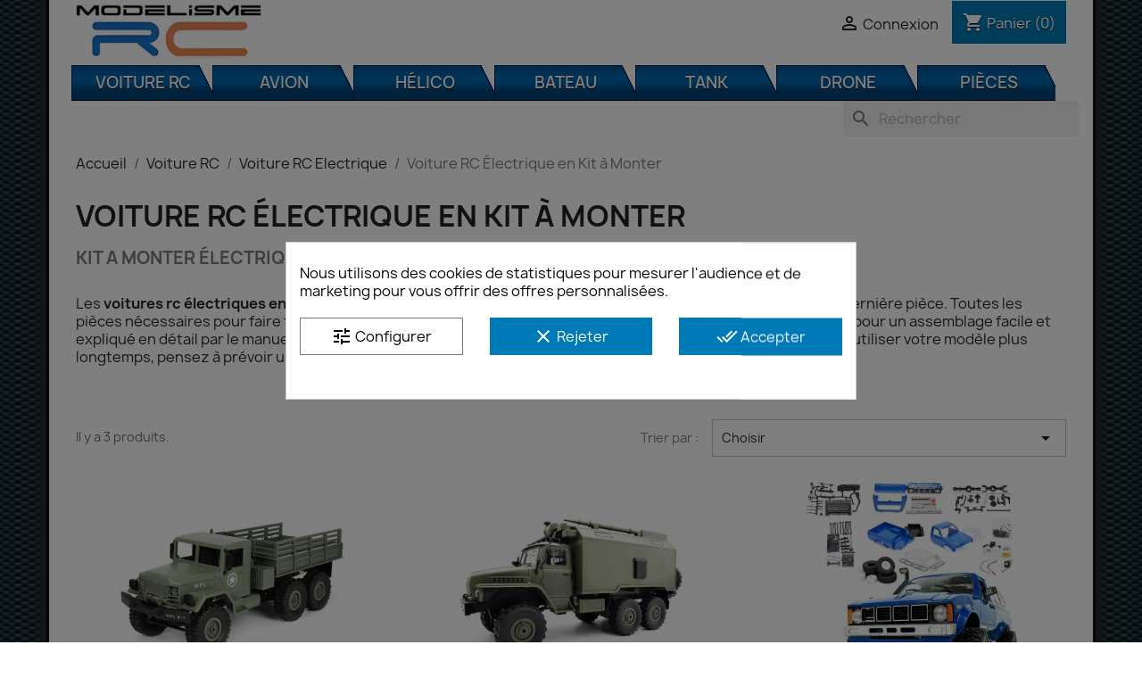

--- FILE ---
content_type: text/html; charset=utf-8
request_url: https://modelisme-rc.net/12-kit-a-monter-electrique
body_size: 19495
content:
<!doctype html>
<html lang="fr-FR">

  <head>
    
      
  <meta charset="utf-8">


  <meta http-equiv="x-ua-compatible" content="ie=edge">



  <title>Voiture RC Electrique en Kit à Monter</title>
  
    
  
  <meta name="description" content="Voiture rc électrique / buggy tout-terrain en kit à monter entièrement. Assemblez votre voiture radiocommandée du châssis jusqu&#039;à l&#039;antenne finale!">
  <meta name="keywords" content="voiture rc,voiture brushless,voiture rc electrique,voiture rc brushless,voiture radiocommandee,voiture radiocommandee brushless,voiture rc en kit">
      <meta name="robots" content="index, follow">
  
    
  
    <meta name='cookiesplus-added' content='true'><script data-keepinline='true' data-cfasync='false'>let cookiesplusCookieValue=null;if(window.cookiesplus_debug){debugger;}
for(let cookie of document.cookie.split(';')){let[cookieName,...rest]=cookie.trim().split('=');let value=rest.join('=');if(cookieName==='cookiesplus'){try{let decoded=decodeURIComponent(value);cookiesplusCookieValue=JSON.parse(decoded);break;}catch(e){console.error('Failed to parse cookiesplus cookie value',e);throw new Error('Invalid cookiesplus cookie value');}}}
if(cookiesplusCookieValue===null){console.log('%ccookiesplus cookie doesn\'t exist','background: red; color: white');throw new Error('cookiesplus cookie not found');}
const defaultConsents={'ad_storage':false,'ad_user_data':false,'ad_personalization':false,'analytics_storage':false,'functionality_storage':false,'personalization_storage':false,'security_storage':false,};Object.keys(defaultConsents).forEach(function(key){window[key]=false;});const cookiesplusConsents=Object.keys(cookiesplusCookieValue.consents).filter(v=>v.startsWith('cookiesplus-finality'));if(cookiesplusCookieValue&&(cookiesplusCookieValue.consent_mode||cookiesplusCookieValue.gtm_consent_mode)){window.gtm=window.gtm||[];cookiesplusConsents.forEach(function(key){const consentMode=cookiesplusCookieValue.consent_mode||cookiesplusCookieValue.gtm_consent_mode;const gtmConsentType=consentMode&&consentMode[key]&&consentMode[key].gtm_consent_type;if(cookiesplusCookieValue&&cookiesplusCookieValue.consents&&typeof cookiesplusCookieValue.consents[key]!=='undefined'&&cookiesplusCookieValue.consents[key]==='on'&&gtmConsentType&&typeof gtmConsentType==='object'){Object.entries(gtmConsentType).forEach(function(entry){var consentKey=entry[0];var value=entry[1];if(value){if(!window.gtm){window.gtm={};}
window.gtm[consentKey]=true;}});}});window.dataLayer=window.dataLayer||[];function gtag(){dataLayer.push(arguments);}
gtag('consent','default',{'ad_storage':'denied','ad_user_data':'denied','ad_personalization':'denied','analytics_storage':'denied','functionality_storage':'denied','personalization_storage':'denied','security_storage':'denied','wait_for_update':500});gtag('consent','update',{'ad_storage':window.gtm.ad_storage?'granted':'denied','ad_user_data':window.gtm.ad_user_data?'granted':'denied','ad_personalization':window.gtm.ad_personalization?'granted':'denied','analytics_storage':window.gtm.analytics_storage?'granted':'denied','functionality_storage':window.gtm.functionality_storage?'granted':'denied','personalization_storage':window.gtm.personalization_storage?'granted':'denied','security_storage':window.gtm.security_storage?'granted':'denied',});if(cookiesplusCookieValue.gtm_consent_mode!==undefined&&cookiesplusCookieValue.gtm_consent_mode.url_passthrough!==undefined){gtag('set','url_passthrough',cookiesplusCookieValue.gtm_consent_mode.url_passthrough);}
if(cookiesplusCookieValue.gtm_consent_mode!==undefined&&cookiesplusCookieValue.gtm_consent_mode.ads_data_redaction!==undefined){gtag('set','ads_data_redaction',cookiesplusCookieValue.gtm_consent_mode.ads_data_redaction);}}
if(cookiesplusCookieValue&&cookiesplusCookieValue.muet_consent_mode){window.muet=window.muet||[];cookiesplusConsents.forEach(function(key){const consentMode=cookiesplusCookieValue.muet_consent_mode;const muetConsentType=consentMode&&consentMode[key]&&consentMode[key].muet_consent_type;if(cookiesplusCookieValue&&cookiesplusCookieValue.consents&&typeof cookiesplusCookieValue.consents[key]!=='undefined'&&cookiesplusCookieValue.consents[key]==='on'&&muetConsentType&&typeof muetConsentType==='object'){Object.entries(muetConsentType).forEach(function(entry){var consentKey=entry[0];var value=entry[1];if(value){if(!window.muet||typeof window.muet!=='object'){window.muet={};}
window.muet[consentKey]=true;}});}});window.uetq=window.uetq||[];window.uetq.push('consent',{ad_storage:'denied',analytics_storage:'denied'});window.uetq.push('consent',{ad_storage:window.muet.ad_storage?'granted':'denied',analytics_storage:window.muet.analytics_storage?'granted':'denied',});}</script><script type="application/ld+json">
  {
    "@context": "https://schema.org",
    "@type": "Organization",
    "name" : "Modélisme RC",
    "url" : "https://modelisme-rc.net/",
          "logo": {
        "@type": "ImageObject",
        "url":"https://modelisme-rc.net/img/logo-1668928943.jpg"
      }
      }
</script>

<script type="application/ld+json">
  {
    "@context": "https://schema.org",
    "@type": "WebPage",
    "isPartOf": {
      "@type": "WebSite",
      "url":  "https://modelisme-rc.net/",
      "name": "Modélisme RC"
    },
    "name": "Voiture RC Electrique en Kit à Monter",
    "url":  "https://modelisme-rc.net/12-kit-a-monter-electrique"
  }
</script>


  <script type="application/ld+json">
    {
      "@context": "https://schema.org",
      "@type": "BreadcrumbList",
      "itemListElement": [
                  {
            "@type": "ListItem",
            "position": 1,
            "name": "Accueil",
            "item": "https://modelisme-rc.net/"
          },                  {
            "@type": "ListItem",
            "position": 2,
            "name": "Voiture RC",
            "item": "https://modelisme-rc.net/3-voiture-rc"
          },                  {
            "@type": "ListItem",
            "position": 3,
            "name": "Voiture RC Electrique",
            "item": "https://modelisme-rc.net/31-voiture-rc-electrique"
          },                  {
            "@type": "ListItem",
            "position": 4,
            "name": "Voiture RC Électrique en Kit à Monter",
            "item": "https://modelisme-rc.net/12-kit-a-monter-electrique"
          }              ]
    }
  </script>
  
  
  
  <script type="application/ld+json">
  {
    "@context": "https://schema.org",
    "@type": "ItemList",
    "itemListElement": [
          {
        "@type": "ListItem",
        "position": 0,
        "name": "WPL B-16 Véhicule Militaire 6x6 RC Électrique 1/16 en Kit à Monter",
        "url": "https://modelisme-rc.net/kit-a-monter-electrique/726-185-wpl-b-16-vehicule-militaire-6x6-rc-electrique-116-en-kit-a-monter.html#/14-couleur-vert"
      },          {
        "@type": "ListItem",
        "position": 1,
        "name": "Camion Militaire 6x6 RC Électrique WPL B-36 1/16 en Kit à Monter",
        "url": "https://modelisme-rc.net/kit-a-monter-electrique/728-wpl-b-36-camion-militaire-6x6-rc-electrique-116-en-kit-a-monter.html"
      },          {
        "@type": "ListItem",
        "position": 2,
        "name": "WPL C-24 Toyota Hilux 4x4 Voiture RC Électrique 1/16 en Kit à Monter",
        "url": "https://modelisme-rc.net/kit-a-monter-electrique/727-187-wpl-c-24-toyota-hilux-4x4-voiture-rc-electrique-116-en-kit-a-monter.html#/1-couleur-bleu"
      }        ]
  }
</script>

  
  
    
  

  
    <meta property="og:title" content="Voiture RC Electrique en Kit à Monter" />
    <meta property="og:description" content="Voiture rc électrique / buggy tout-terrain en kit à monter entièrement. Assemblez votre voiture radiocommandée du châssis jusqu&#039;à l&#039;antenne finale!" />
    <meta property="og:url" content="https://modelisme-rc.net/12-kit-a-monter-electrique" />
    <meta property="og:site_name" content="Modélisme RC" />
    <meta property="og:type" content="website" />    



  <meta name="viewport" content="width=device-width, initial-scale=1">



  <link rel="icon" type="image/vnd.microsoft.icon" href="https://modelisme-rc.net/img/favicon.ico?1679177726">
  <link rel="shortcut icon" type="image/x-icon" href="https://modelisme-rc.net/img/favicon.ico?1679177726">



    <link rel="stylesheet" href="https://modelisme-rc.net/themes/classic/assets/cache/theme-c83f6d2692.css" type="text/css" media="all">




  

  <script>
        var C_P_CMS_PAGE = 0;
        var C_P_CONSENT_DOWNLOAD = "https:\/\/modelisme-rc.net\/module\/cookiesplus\/front";
        var C_P_COOKIES_POLICIES = 13;
        var C_P_COOKIE_CONFIG = {"1":{"cookies":[{"name":"apc_popup_session"},{"name":"cookiesplus"},{"name":"laravel_session"},{"name":"PHP_SESSID"},{"name":"PrestaShop-#"},{"name":"rc::a"},{"name":"rc::c"},{"name":"__cfduid"}]},"3":{"cookies":[{"name":"collect"},{"name":"r\/collect"},{"name":"TawkConnectionTime"},{"name":"_ga"},{"name":"_gat"},{"name":"_gat_gtag_UA_*"},{"name":"_ga_#"},{"name":"_gd#"},{"name":"_gid"}],"gtm_consent_type":{"analytics_storage":"true"},"firingEvent":""},"4":{"cookies":[{"name":"ads\/ga-audiences"},{"name":"C"},{"name":"IDE"},{"name":"NID"},{"name":"uid"}],"gtm_consent_type":{"ad_storage":"true","ad_user_data":"true","ad_personalization":"true"},"firingEvent":""}};
        var C_P_COOKIE_VALUE = "{}";
        var C_P_DATE = "2026-01-19 18:30:47";
        var C_P_DISPLAY_AGAIN = 2;
        var C_P_DOMAIN = ".modelisme-rc.net";
        var C_P_EXPIRY = 365;
        var C_P_FINALITIES_COUNT = 3;
        var C_P_NOT_AVAILABLE_OUTSIDE_EU = 1;
        var C_P_OVERLAY = "1";
        var C_P_OVERLAY_OPACITY = "0.5";
        var C_P_REFRESH = 0;
        var PS_COOKIE_SAMESITE = "Lax";
        var PS_COOKIE_SECURE = 1;
        var prestashop = {"cart":{"products":[],"totals":{"total":{"type":"total","label":"Total","amount":0,"value":"0,00\u00a0\u20ac"},"total_including_tax":{"type":"total","label":"Total TTC","amount":0,"value":"0,00\u00a0\u20ac"},"total_excluding_tax":{"type":"total","label":"Total HT :","amount":0,"value":"0,00\u00a0\u20ac"}},"subtotals":{"products":{"type":"products","label":"Sous-total","amount":0,"value":"0,00\u00a0\u20ac"},"discounts":null,"shipping":{"type":"shipping","label":"Livraison","amount":0,"value":""},"tax":null},"products_count":0,"summary_string":"0 articles","vouchers":{"allowed":1,"added":[]},"discounts":[],"minimalPurchase":0,"minimalPurchaseRequired":""},"currency":{"id":1,"name":"Euro","iso_code":"EUR","iso_code_num":"978","sign":"\u20ac"},"customer":{"lastname":null,"firstname":null,"email":null,"birthday":null,"newsletter":null,"newsletter_date_add":null,"optin":null,"website":null,"company":null,"siret":null,"ape":null,"is_logged":false,"gender":{"type":null,"name":null},"addresses":[]},"language":{"name":"Fran\u00e7ais (French)","iso_code":"fr","locale":"fr-FR","language_code":"fr","is_rtl":"0","date_format_lite":"d\/m\/Y","date_format_full":"d\/m\/Y H:i:s","id":1},"page":{"title":"","canonical":"https:\/\/modelisme-rc.net\/12-kit-a-monter-electrique","meta":{"title":"Voiture RC Electrique en Kit \u00e0 Monter","description":"Voiture rc \u00e9lectrique \/ buggy tout-terrain en kit \u00e0 monter enti\u00e8rement. Assemblez votre voiture radiocommand\u00e9e du ch\u00e2ssis jusqu'\u00e0 l'antenne finale!","keywords":"voiture rc,voiture brushless,voiture rc electrique,voiture rc brushless,voiture radiocommandee,voiture radiocommandee brushless,voiture rc en kit","robots":"index"},"page_name":"category","body_classes":{"lang-fr":true,"lang-rtl":false,"country-FR":true,"currency-EUR":true,"layout-full-width":true,"page-category":true,"tax-display-enabled":true,"category-id-12":true,"category-Voiture RC \u00c9lectrique en Kit \u00e0 Monter":true,"category-id-parent-31":true,"category-depth-level-4":true},"admin_notifications":[]},"shop":{"name":"Mod\u00e9lisme RC","logo":"https:\/\/modelisme-rc.net\/img\/logo-1668928943.jpg","stores_icon":"https:\/\/modelisme-rc.net\/img\/logo_stores.png","favicon":"https:\/\/modelisme-rc.net\/img\/favicon.ico"},"urls":{"base_url":"https:\/\/modelisme-rc.net\/","current_url":"https:\/\/modelisme-rc.net\/12-kit-a-monter-electrique","shop_domain_url":"https:\/\/modelisme-rc.net","img_ps_url":"https:\/\/modelisme-rc.net\/img\/","img_cat_url":"https:\/\/modelisme-rc.net\/img\/c\/","img_lang_url":"https:\/\/modelisme-rc.net\/img\/l\/","img_prod_url":"https:\/\/modelisme-rc.net\/img\/p\/","img_manu_url":"https:\/\/modelisme-rc.net\/img\/m\/","img_sup_url":"https:\/\/modelisme-rc.net\/img\/su\/","img_ship_url":"https:\/\/modelisme-rc.net\/img\/s\/","img_store_url":"https:\/\/modelisme-rc.net\/img\/st\/","img_col_url":"https:\/\/modelisme-rc.net\/img\/co\/","img_url":"https:\/\/modelisme-rc.net\/themes\/classic\/assets\/img\/","css_url":"https:\/\/modelisme-rc.net\/themes\/classic\/assets\/css\/","js_url":"https:\/\/modelisme-rc.net\/themes\/classic\/assets\/js\/","pic_url":"https:\/\/modelisme-rc.net\/upload\/","pages":{"address":"https:\/\/modelisme-rc.net\/adresse","addresses":"https:\/\/modelisme-rc.net\/adresses","authentication":"https:\/\/modelisme-rc.net\/connexion","cart":"https:\/\/modelisme-rc.net\/panier","category":"https:\/\/modelisme-rc.net\/index.php?controller=category","cms":"https:\/\/modelisme-rc.net\/index.php?controller=cms","contact":"https:\/\/modelisme-rc.net\/nous-contacter","discount":"https:\/\/modelisme-rc.net\/reduction","guest_tracking":"https:\/\/modelisme-rc.net\/suivi-commande-invite","history":"https:\/\/modelisme-rc.net\/historique-commandes","identity":"https:\/\/modelisme-rc.net\/identite","index":"https:\/\/modelisme-rc.net\/","my_account":"https:\/\/modelisme-rc.net\/mon-compte","order_confirmation":"https:\/\/modelisme-rc.net\/confirmation-commande","order_detail":"https:\/\/modelisme-rc.net\/index.php?controller=order-detail","order_follow":"https:\/\/modelisme-rc.net\/suivi-commande","order":"https:\/\/modelisme-rc.net\/commande","order_return":"https:\/\/modelisme-rc.net\/index.php?controller=order-return","order_slip":"https:\/\/modelisme-rc.net\/avoirs","pagenotfound":"https:\/\/modelisme-rc.net\/page-introuvable","password":"https:\/\/modelisme-rc.net\/recuperation-mot-de-passe","pdf_invoice":"https:\/\/modelisme-rc.net\/index.php?controller=pdf-invoice","pdf_order_return":"https:\/\/modelisme-rc.net\/index.php?controller=pdf-order-return","pdf_order_slip":"https:\/\/modelisme-rc.net\/index.php?controller=pdf-order-slip","prices_drop":"https:\/\/modelisme-rc.net\/promotions","product":"https:\/\/modelisme-rc.net\/index.php?controller=product","search":"https:\/\/modelisme-rc.net\/recherche","sitemap":"https:\/\/modelisme-rc.net\/plan-site","stores":"https:\/\/modelisme-rc.net\/magasins","supplier":"https:\/\/modelisme-rc.net\/fournisseur","register":"https:\/\/modelisme-rc.net\/connexion?create_account=1","order_login":"https:\/\/modelisme-rc.net\/commande?login=1"},"alternative_langs":[],"theme_assets":"\/themes\/classic\/assets\/","actions":{"logout":"https:\/\/modelisme-rc.net\/?mylogout="},"no_picture_image":{"bySize":{"small_default":{"url":"https:\/\/modelisme-rc.net\/img\/p\/fr-default-small_default.jpg","width":98,"height":98},"cart_default":{"url":"https:\/\/modelisme-rc.net\/img\/p\/fr-default-cart_default.jpg","width":125,"height":125},"home_default":{"url":"https:\/\/modelisme-rc.net\/img\/p\/fr-default-home_default.jpg","width":250,"height":250},"medium_default":{"url":"https:\/\/modelisme-rc.net\/img\/p\/fr-default-medium_default.jpg","width":452,"height":452},"large_default":{"url":"https:\/\/modelisme-rc.net\/img\/p\/fr-default-large_default.jpg","width":800,"height":800}},"small":{"url":"https:\/\/modelisme-rc.net\/img\/p\/fr-default-small_default.jpg","width":98,"height":98},"medium":{"url":"https:\/\/modelisme-rc.net\/img\/p\/fr-default-home_default.jpg","width":250,"height":250},"large":{"url":"https:\/\/modelisme-rc.net\/img\/p\/fr-default-large_default.jpg","width":800,"height":800},"legend":""}},"configuration":{"display_taxes_label":true,"display_prices_tax_incl":false,"is_catalog":false,"show_prices":true,"opt_in":{"partner":false},"quantity_discount":{"type":"discount","label":"Remise sur prix unitaire"},"voucher_enabled":1,"return_enabled":0},"field_required":[],"breadcrumb":{"links":[{"title":"Accueil","url":"https:\/\/modelisme-rc.net\/"},{"title":"Voiture RC","url":"https:\/\/modelisme-rc.net\/3-voiture-rc"},{"title":"Voiture RC Electrique","url":"https:\/\/modelisme-rc.net\/31-voiture-rc-electrique"},{"title":"Voiture RC \u00c9lectrique en Kit \u00e0 Monter","url":"https:\/\/modelisme-rc.net\/12-kit-a-monter-electrique"}],"count":4},"link":{"protocol_link":"https:\/\/","protocol_content":"https:\/\/"},"time":1768843847,"static_token":"a092760b4d16515c2f12e1b4158e98ec","token":"8e182f5e635210fea1aeb04b8ce4f84a","debug":false};
        var psr_icon_color = "#F19D76";
      </script>



      <link rel="canonical" href="https://modelisme-rc.net/12-kit-a-monter-electrique" />

<style>div#cookiesplus-modal,#cookiesplus-modal>div,#cookiesplus-modal p{background-color:#fff !important}#cookiesplus-modal>div,#cookiesplus-modal p{color:#000 !important}#cookiesplus-modal button.cookiesplus-accept,#cookiesplus-modal button.cookiesplus-accept-encourage{background-color:#007ab7}#cookiesplus-modal button.cookiesplus-accept,#cookiesplus-modal button.cookiesplus-accept-encourage{border:1px solid #007ab7}#cookiesplus-modal button.cookiesplus-accept,#cookiesplus-modal button.cookiesplus-accept-encourage{color:#fff}#cookiesplus-modal button.cookiesplus-accept,#cookiesplus-modal button.cookiesplus-accept-encourage{font-size:16px}#cookiesplus-modal button.cookiesplus-more-information{background-color:#fff}#cookiesplus-modal button.cookiesplus-more-information{border:1px solid #7a7a7a}#cookiesplus-modal button.cookiesplus-more-information{color:#000}#cookiesplus-modal button.cookiesplus-more-information{font-size:16px}#cookiesplus-modal button.cookiesplus-reject,#cookiesplus-modal button.cookiesplus-reject-encourage{background-color:#007ab7}#cookiesplus-modal button.cookiesplus-reject,#cookiesplus-modal button.cookiesplus-reject-encourage{border:1px solid #007ab7}#cookiesplus-modal button.cookiesplus-reject,#cookiesplus-modal button.cookiesplus-reject-encourage{color:#fff}#cookiesplus-modal button.cookiesplus-reject,#cookiesplus-modal button.cookiesplus-reject-encourage{font-size:16px}#cookiesplus-modal button.cookiesplus-save:not([disabled]){background-color:#fff}#cookiesplus-modal button.cookiesplus-save:not([disabled]){border:1px solid #7a7a7a}#cookiesplus-modal button.cookiesplus-save:not([disabled]){color:#000}#cookiesplus-modal button.cookiesplus-save{font-size:16px}#cookiesplus-tab{bottom:0;left:0}</style><meta name="google-site-verification" content="vkBGDdjPu8hMCifJRaElY5OKPwwFsDugPiRZEKZU53Q" /><!-- Google tag (gtag.js) -->
<script async src="https://www.googletagmanager.com/gtag/js?id=AW-704094634"></script>
<script>
  window.dataLayer = window.dataLayer || [];
  function gtag(){dataLayer.push(arguments);}
  gtag('js', new Date());

  gtag('config', 'AW-704094634', {'allow_enhanced_conversions': true});
</script>



    
  </head>

  <body id="category" class="lang-fr country-fr currency-eur layout-full-width page-category tax-display-enabled category-id-12 category-voiture-rc-electrique-en-kit-a-monter category-id-parent-31 category-depth-level-4">
      
    
      
    

    <main>
      
              

      <header id="header">
        
          
  <div class="header-banner">
    
  </div>



  <nav class="header-nav">
    <div class="container">
      <div class="row">
        <div class="hidden-sm-down">
			<div class="col-md-2 hidden-sm-down" id="_desktop_logo">
                       
  <a href="https://modelisme-rc.net/">
    <img
      class="logo img-fluid"
      src="https://modelisme-rc.net/img/logo-1668928943.jpg"
      alt="Modélisme RC"
      width="300"
      height="86">
  </a>

                  </div>
          <div class="col-md-5 col-xs-12">
            
          </div>
          <div class="col-md-7 right-nav">
              <div id="_desktop_user_info">
  <div class="user-info">
          <a
        href="https://modelisme-rc.net/mon-compte"
        title="Identifiez-vous"
        rel="nofollow"
      >
        <i class="material-icons">&#xE7FF;</i>
        <span class="hidden-sm-down">Connexion</span>
      </a>
      </div>
</div>
<div id="_desktop_cart">
  <div class="blockcart cart-preview inactive" data-refresh-url="//modelisme-rc.net/module/ps_shoppingcart/ajax">
    <div class="header">
              <i class="material-icons shopping-cart" aria-hidden="true">shopping_cart</i>
        <span class="hidden-sm-down">Panier</span>
        <span class="cart-products-count">(0)</span>
          </div>
  </div>
</div>

          </div>
        </div>
        <div class="hidden-md-up text-sm-center mobile">
          <div class="float-xs-left" id="menu-icon">
            <i class="material-icons d-inline">&#xE5D2;</i>
          </div>
          <div class="float-xs-right" id="_mobile_cart"></div>
          <div class="float-xs-right" id="_mobile_user_info"></div>
          <div class="top-logo" id="_mobile_logo"></div>
          <div class="clearfix"></div>
        </div>
      </div>
    </div>
  </nav>



  <div class="header-top">
    <div class="container">
       <div class="row">        
        <div class="header-top-right col-md-10 col-sm-12 position-static">
          

<div class="menu js-top-menu position-static hidden-sm-down" id="_desktop_top_menu">
    
          <ul class="top-menu" id="top-menu" data-depth="0">
                    <li class="category" id="category-3">
                          <a
                class="dropdown-item"
                href="https://modelisme-rc.net/3-voiture-rc" data-depth="0"
                              >
                                                                      <span class="float-xs-right hidden-md-up">
                    <span data-target="#top_sub_menu_47287" data-toggle="collapse" class="navbar-toggler collapse-icons">
                      <i class="material-icons add">&#xE313;</i>
                      <i class="material-icons remove">&#xE316;</i>
                    </span>
                  </span>
                                Voiture RC
              </a>
                            <div  class="popover sub-menu js-sub-menu collapse" id="top_sub_menu_47287">
                
          <ul class="top-menu"  data-depth="1">
                    <li class="category" id="category-33">
                          <a
                class="dropdown-item dropdown-submenu"
                href="https://modelisme-rc.net/33-voiture-rc-thermique" data-depth="1"
                              >
                                                                      <span class="float-xs-right hidden-md-up">
                    <span data-target="#top_sub_menu_70421" data-toggle="collapse" class="navbar-toggler collapse-icons">
                      <i class="material-icons add">&#xE313;</i>
                      <i class="material-icons remove">&#xE316;</i>
                    </span>
                  </span>
                                Voiture RC Thermique
              </a>
                            <div  class="collapse" id="top_sub_menu_70421">
                
          <ul class="top-menu"  data-depth="2">
                    <li class="category" id="category-32">
                          <a
                class="dropdown-item"
                href="https://modelisme-rc.net/32-15-thermique-essence" data-depth="2"
                              >
                                Voiture RC Thermique 1/5 Essence
              </a>
                          </li>
                    <li class="category" id="category-15">
                          <a
                class="dropdown-item"
                href="https://modelisme-rc.net/15-18-thermique-nitro" data-depth="2"
                              >
                                Voiture RC Thermique 1/8 Nitro
              </a>
                          </li>
                    <li class="category" id="category-14">
                          <a
                class="dropdown-item"
                href="https://modelisme-rc.net/14-110-thermique-nitro" data-depth="2"
                              >
                                Voiture RC Thermique 1/10 Nitro
              </a>
                          </li>
              </ul>
    
              </div>
                          </li>
                    <li class="category" id="category-31">
                          <a
                class="dropdown-item dropdown-submenu"
                href="https://modelisme-rc.net/31-voiture-rc-electrique" data-depth="1"
                              >
                                                                      <span class="float-xs-right hidden-md-up">
                    <span data-target="#top_sub_menu_9506" data-toggle="collapse" class="navbar-toggler collapse-icons">
                      <i class="material-icons add">&#xE313;</i>
                      <i class="material-icons remove">&#xE316;</i>
                    </span>
                  </span>
                                Voiture RC Electrique
              </a>
                            <div  class="collapse" id="top_sub_menu_9506">
                
          <ul class="top-menu"  data-depth="2">
                    <li class="category" id="category-41">
                          <a
                class="dropdown-item"
                href="https://modelisme-rc.net/41-18-electrique" data-depth="2"
                              >
                                Voiture RC Électrique 1/8
              </a>
                          </li>
                    <li class="category" id="category-28">
                          <a
                class="dropdown-item"
                href="https://modelisme-rc.net/28-110-electrique" data-depth="2"
                              >
                                Voiture RC Électrique 1/10
              </a>
                          </li>
                    <li class="category" id="category-48">
                          <a
                class="dropdown-item"
                href="https://modelisme-rc.net/48-116-electrique" data-depth="2"
                              >
                                Voiture RC Électrique 1/16
              </a>
                          </li>
                    <li class="category" id="category-36">
                          <a
                class="dropdown-item"
                href="https://modelisme-rc.net/36-118-electrique" data-depth="2"
                              >
                                Voiture RC Électrique 1/18
              </a>
                          </li>
                    <li class="category current " id="category-12">
                          <a
                class="dropdown-item"
                href="https://modelisme-rc.net/12-kit-a-monter-electrique" data-depth="2"
                              >
                                Voiture RC Électrique en Kit à Monter
              </a>
                          </li>
              </ul>
    
              </div>
                          </li>
                    <li class="category" id="category-56">
                          <a
                class="dropdown-item dropdown-submenu"
                href="https://modelisme-rc.net/56-engins-rc-chantier-tp-bus" data-depth="1"
                              >
                                Engins RC Chantier TP / Bus
              </a>
                          </li>
              </ul>
    
              </div>
                          </li>
                    <li class="link" id="lnk-avion">
                          <a
                class="dropdown-item"
                href="/4-avion-rc" data-depth="0"
                              >
                                Avion
              </a>
                          </li>
                    <li class="link" id="lnk-helico">
                          <a
                class="dropdown-item"
                href="/5-helicoptere-rc" data-depth="0"
                              >
                                Hélico
              </a>
                          </li>
                    <li class="link" id="lnk-bateau">
                          <a
                class="dropdown-item"
                href="/27-bateau-rc" data-depth="0"
                              >
                                Bateau
              </a>
                          </li>
                    <li class="link" id="lnk-tank">
                          <a
                class="dropdown-item"
                href="/7-tank-rc" data-depth="0"
                              >
                                Tank
              </a>
                          </li>
                    <li class="link" id="lnk-drone">
                          <a
                class="dropdown-item"
                href="/40-drone-rc" data-depth="0"
                              >
                                Drone
              </a>
                          </li>
                    <li class="category" id="category-19">
                          <a
                class="dropdown-item"
                href="https://modelisme-rc.net/19-pieces-rc-modelisme-radiocommande" data-depth="0"
                              >
                                                                      <span class="float-xs-right hidden-md-up">
                    <span data-target="#top_sub_menu_74889" data-toggle="collapse" class="navbar-toggler collapse-icons">
                      <i class="material-icons add">&#xE313;</i>
                      <i class="material-icons remove">&#xE316;</i>
                    </span>
                  </span>
                                Pièces
              </a>
                            <div  class="popover sub-menu js-sub-menu collapse" id="top_sub_menu_74889">
                
          <ul class="top-menu"  data-depth="1">
                    <li class="category" id="category-23">
                          <a
                class="dropdown-item dropdown-submenu"
                href="https://modelisme-rc.net/23-accessoires-voiture-rc-thermique" data-depth="1"
                              >
                                Accessoires Voiture Thermique
              </a>
                          </li>
                    <li class="category" id="category-24">
                          <a
                class="dropdown-item dropdown-submenu"
                href="https://modelisme-rc.net/24-batteries-lipo-nimh-chargeur-modelisme-rc" data-depth="1"
                              >
                                Batteries / Piles et Chargeur
              </a>
                          </li>
                    <li class="category" id="category-10">
                          <a
                class="dropdown-item dropdown-submenu"
                href="https://modelisme-rc.net/10-ameliorations-voiture-rc-modelisme-teleguide" data-depth="1"
                              >
                                Améliorations
              </a>
                          </li>
                    <li class="category" id="category-42">
                          <a
                class="dropdown-item dropdown-submenu"
                href="https://modelisme-rc.net/42-amortisseurs-suspension-voiture-rc-thermique-modelisme-radiocommande-teleguide" data-depth="1"
                              >
                                Amortisseurs
              </a>
                          </li>
                    <li class="category" id="category-22">
                          <a
                class="dropdown-item dropdown-submenu"
                href="https://modelisme-rc.net/22-radiocommande-emetteur-modelisme-rc" data-depth="1"
                              >
                                Radiocommande
              </a>
                          </li>
                    <li class="category" id="category-35">
                          <a
                class="dropdown-item dropdown-submenu"
                href="https://modelisme-rc.net/35-recepteur-radiocommande-modelisme-rc-teleguide" data-depth="1"
                              >
                                Récepteur
              </a>
                          </li>
                    <li class="category" id="category-55">
                          <a
                class="dropdown-item dropdown-submenu"
                href="https://modelisme-rc.net/55-lanceur-moteur-thermique-rc-pullstart-modelisme" data-depth="1"
                              >
                                Lanceur Moteur
              </a>
                          </li>
                    <li class="category" id="category-49">
                          <a
                class="dropdown-item dropdown-submenu"
                href="https://modelisme-rc.net/49-differentiel-modelisme-rc" data-depth="1"
                              >
                                Différentiel
              </a>
                          </li>
                    <li class="category" id="category-46">
                          <a
                class="dropdown-item dropdown-submenu"
                href="https://modelisme-rc.net/46-bras-de-suspension" data-depth="1"
                              >
                                Bras de Suspension
              </a>
                          </li>
                    <li class="category" id="category-43">
                          <a
                class="dropdown-item dropdown-submenu"
                href="https://modelisme-rc.net/43-direction-modelisme-rc" data-depth="1"
                              >
                                Direction
              </a>
                          </li>
                    <li class="category" id="category-25">
                          <a
                class="dropdown-item dropdown-submenu"
                href="https://modelisme-rc.net/25-moteur-electrique-brushless-brushed-voiture-rc-modelisme-radiocommande-teleguide" data-depth="1"
                              >
                                Moteur Électrique
              </a>
                          </li>
                    <li class="category" id="category-26">
                          <a
                class="dropdown-item dropdown-submenu"
                href="https://modelisme-rc.net/26-moteur-voiture-thermique-rc-nitro-essence-modelisme-radiocommande-teleguide" data-depth="1"
                              >
                                Moteur Thermique
              </a>
                          </li>
                    <li class="category" id="category-37">
                          <a
                class="dropdown-item dropdown-submenu"
                href="https://modelisme-rc.net/37-esc-controleur-vitesse-brushless" data-depth="1"
                              >
                                Contrôleur ESC
              </a>
                          </li>
                    <li class="category" id="category-50">
                          <a
                class="dropdown-item dropdown-submenu"
                href="https://modelisme-rc.net/50-engrenages-modelisme-rc" data-depth="1"
                              >
                                Engrenages
              </a>
                          </li>
                    <li class="category" id="category-54">
                          <a
                class="dropdown-item dropdown-submenu"
                href="https://modelisme-rc.net/54-roues-voiture-rc-thermique-modelisme-teleguide" data-depth="1"
                              >
                                Roues
              </a>
                          </li>
              </ul>
    
              </div>
                          </li>
              </ul>
    
    <div class="clearfix"></div>
</div>
<div id="search_widget" class="search-widgets" data-search-controller-url="//modelisme-rc.net/recherche">
  <form method="get" action="//modelisme-rc.net/recherche">
    <input type="hidden" name="controller" value="search">
    <i class="material-icons search" aria-hidden="true">search</i>
    <input type="text" name="s" value="" placeholder="Rechercher" aria-label="Rechercher">
    <i class="material-icons clear" aria-hidden="true">clear</i>
  </form>
</div>

        </div>
      </div>
      <div id="mobile_top_menu_wrapper" class="row hidden-md-up" style="display:none;">
        <div class="js-top-menu mobile" id="_mobile_top_menu"></div>
        <div class="js-top-menu-bottom">
          <div id="_mobile_currency_selector"></div>
          <div id="_mobile_language_selector"></div>
          <div id="_mobile_contact_link"></div>
        </div>
      </div>
    </div>
  </div>
  
        
      </header>

      <section id="wrapper">
        
          
<aside id="notifications">
  <div class="container">
    
    
    
      </div>
</aside>
        

        
        <div class="container">
          
            <nav data-depth="4" class="breadcrumb hidden-sm-down">
  <ol>
    
              
          <li>
                          <a href="https://modelisme-rc.net/"><span>Accueil</span></a>
                      </li>
        
              
          <li>
                          <a href="https://modelisme-rc.net/3-voiture-rc"><span>Voiture RC</span></a>
                      </li>
        
              
          <li>
                          <a href="https://modelisme-rc.net/31-voiture-rc-electrique"><span>Voiture RC Electrique</span></a>
                      </li>
        
              
          <li>
                          <span>Voiture RC Électrique en Kit à Monter</span>
                      </li>
        
          
  </ol>
</nav>
          

          

          
  <div id="content-wrapper" class="js-content-wrapper">
    
    
  <section id="main">

    
    <div id="js-product-list-header">
            <div class="block-category card card-block">
            <h1 class="h1">Voiture RC Électrique en Kit à Monter</h1>
            <div class="block-category-inner">
                                    <div id="category-description" class="text-muted"><h2>KIT A MONTER ÉLECTRIQUE</h2>
<p><br />Les <strong>voitures rc électriques en kit</strong> sont des <strong>voitures radiocommandées à monter soi-même</strong> de la première à la dernière pièce. Toutes les pièces nécessaires pour faire fonctionner votre <strong>modèle réduit</strong> sont fournies et réparties en sachets numérotés pour un assemblage facile et expliqué en détail par le manuel d'utilisateur qui est illustré avec des images d'assemblage étape par étape. Pour utiliser votre modèle plus longtemps, pensez à prévoir une/des batterie(s) supplémentaire(s).</p></div>
                                
            </div>
        </div>
    </div>


    
          
    
    

    <section id="products">
      
        
          <div id="js-product-list-top" class="row products-selection">
  <div class="col-md-6 hidden-sm-down total-products">
          <p>Il y a 3 produits.</p>
      </div>
  <div class="col-md-6">
    <div class="row sort-by-row">

      
        <span class="col-sm-3 col-md-3 hidden-sm-down sort-by">Trier par :</span>
<div class="col-sm-12 col-xs-12 col-md-9 products-sort-order dropdown">
  <button
    class="btn-unstyle select-title"
    rel="nofollow"
    data-toggle="dropdown"
    aria-label="Trier par sélection "
    aria-haspopup="true"
    aria-expanded="false">
    Choisir    <i class="material-icons float-xs-right">&#xE5C5;</i>
  </button>
  <div class="dropdown-menu">
          <a
        rel="nofollow"
        href="https://modelisme-rc.net/12-kit-a-monter-electrique?order=product.position.asc"
        class="select-list js-search-link"
      >
        Pertinence
      </a>
          <a
        rel="nofollow"
        href="https://modelisme-rc.net/12-kit-a-monter-electrique?order=product.name.asc"
        class="select-list js-search-link"
      >
        Nom, A à Z
      </a>
          <a
        rel="nofollow"
        href="https://modelisme-rc.net/12-kit-a-monter-electrique?order=product.name.desc"
        class="select-list js-search-link"
      >
        Nom, Z à A
      </a>
          <a
        rel="nofollow"
        href="https://modelisme-rc.net/12-kit-a-monter-electrique?order=product.price.asc"
        class="select-list js-search-link"
      >
        Prix, croissant
      </a>
          <a
        rel="nofollow"
        href="https://modelisme-rc.net/12-kit-a-monter-electrique?order=product.price.desc"
        class="select-list js-search-link"
      >
        Prix, décroissant
      </a>
      </div>
</div>
      

          </div>
  </div>
  <div class="col-sm-12 hidden-md-up text-sm-center showing">
    Affichage 1-3 de 3 article(s)
  </div>
</div>
        

        
          <div class="hidden-sm-down">
            
          </div>
        

        
          <div id="js-product-list">
  
<div class="products row">
            
<div class="js-product product col-xs-6 col-xl-4">
  <article class="product-miniature js-product-miniature" data-id-product="726" data-id-product-attribute="185">
    <div class="thumbnail-container">
      <div class="thumbnail-top">
        
                      <a href="https://modelisme-rc.net/kit-a-monter-electrique/726-wpl-b-16-vehicule-militaire-6x6-rc-electrique-116-en-kit-a-monter.html" class="thumbnail product-thumbnail">
              <img
                src="https://modelisme-rc.net/2376-home_default/wpl-b-16-vehicule-militaire-6x6-rc-electrique-116-en-kit-a-monter.jpg"
                alt="WPL B-16 Véhicule Militaire..."
                data-full-size-image-url="https://modelisme-rc.net/2376-large_default/wpl-b-16-vehicule-militaire-6x6-rc-electrique-116-en-kit-a-monter.jpg"
                loading="lazy"
                width="250"
                height="250">
            </a>
                  
      </div>

      <div class="product-description">
        
                      <h3 class="h3 product-title"><a href="https://modelisme-rc.net/kit-a-monter-electrique/726-wpl-b-16-vehicule-militaire-6x6-rc-electrique-116-en-kit-a-monter.html" content="https://modelisme-rc.net/kit-a-monter-electrique/726-wpl-b-16-vehicule-militaire-6x6-rc-electrique-116-en-kit-a-monter.html">WPL B-16 Véhicule Militaire 6x6 RC Électrique 1/16 en Kit à...</a></h3>
                  

        
                      <div class="product-price-and-shipping">
                              

                <span class="regular-price">139,99 €</span>
                                  <span class="discount-amount discount-product">-20,00 €</span>
                              
              

              <span class="price">
                                                  119,99 €
                              </span>

              

              
            </div>
                  

        
          
        
      </div>

          </div>
  </article>
</div>

            
<div class="js-product product col-xs-6 col-xl-4">
  <article class="product-miniature js-product-miniature" data-id-product="728" data-id-product-attribute="0">
    <div class="thumbnail-container">
      <div class="thumbnail-top">
        
                      <a href="https://modelisme-rc.net/kit-a-monter-electrique/728-wpl-b-36-camion-militaire-6x6-rc-electrique-116-en-kit-a-monter.html" class="thumbnail product-thumbnail">
              <img
                src="https://modelisme-rc.net/2406-home_default/wpl-b-36-camion-militaire-6x6-rc-electrique-116-en-kit-a-monter.jpg"
                alt="Camion Militaire 6x6 RC..."
                data-full-size-image-url="https://modelisme-rc.net/2406-large_default/wpl-b-36-camion-militaire-6x6-rc-electrique-116-en-kit-a-monter.jpg"
                loading="lazy"
                width="250"
                height="250">
            </a>
                  
      </div>

      <div class="product-description">
        
                      <h3 class="h3 product-title"><a href="https://modelisme-rc.net/kit-a-monter-electrique/728-wpl-b-36-camion-militaire-6x6-rc-electrique-116-en-kit-a-monter.html" content="https://modelisme-rc.net/kit-a-monter-electrique/728-wpl-b-36-camion-militaire-6x6-rc-electrique-116-en-kit-a-monter.html">Camion Militaire 6x6 RC Électrique WPL B-36 1/16 en Kit à Monter</a></h3>
                  

        
                      <div class="product-price-and-shipping">
                              

                <span class="regular-price">144,99 €</span>
                                  <span class="discount-amount discount-product">-15,00 €</span>
                              
              

              <span class="price">
                                                  129,99 €
                              </span>

              

              
            </div>
                  

        
          
        
      </div>

          </div>
  </article>
</div>

            
<div class="js-product product col-xs-6 col-xl-4">
  <article class="product-miniature js-product-miniature" data-id-product="727" data-id-product-attribute="187">
    <div class="thumbnail-container">
      <div class="thumbnail-top">
        
                      <a href="https://modelisme-rc.net/kit-a-monter-electrique/727-wpl-c-24-toyota-hilux-4x4-voiture-rc-electrique-116-en-kit-a-monter.html" class="thumbnail product-thumbnail">
              <img
                src="https://modelisme-rc.net/3555-home_default/wpl-c-24-toyota-hilux-4x4-voiture-rc-electrique-116-en-kit-a-monter.jpg"
                alt="WPL C-24 Toyota Hilux 4x4..."
                data-full-size-image-url="https://modelisme-rc.net/3555-large_default/wpl-c-24-toyota-hilux-4x4-voiture-rc-electrique-116-en-kit-a-monter.jpg"
                loading="lazy"
                width="250"
                height="250">
            </a>
                  
      </div>

      <div class="product-description">
        
                      <h3 class="h3 product-title"><a href="https://modelisme-rc.net/kit-a-monter-electrique/727-wpl-c-24-toyota-hilux-4x4-voiture-rc-electrique-116-en-kit-a-monter.html" content="https://modelisme-rc.net/kit-a-monter-electrique/727-wpl-c-24-toyota-hilux-4x4-voiture-rc-electrique-116-en-kit-a-monter.html">WPL C-24 Toyota Hilux 4x4 Voiture RC Électrique 1/16 en Kit à...</a></h3>
                  

        
                      <div class="product-price-and-shipping">
                              

                <span class="regular-price">129,99 €</span>
                                  <span class="discount-amount discount-product">-20,00 €</span>
                              
              

              <span class="price">
                                                  109,99 €
                              </span>

              

              
            </div>
                  

        
          
        
      </div>

          </div>
  </article>
</div>

    </div>

  
    <nav class="pagination">
  <div class="col-md-4">
    
      Affichage 1-3 de 3 article(s)
    
  </div>

  <div class="col-md-6 offset-md-2 pr-0">
    
         
  </div>

</nav>
  

  <div class="hidden-md-up text-xs-right up">
    <a href="#header" class="btn btn-secondary">
      Retour en haut
      <i class="material-icons">&#xE316;</i>
    </a>
  </div>
</div>
        

        
          <div id="js-product-list-bottom"></div>
        

          </section>

    

  </section>

    
  </div>


          
        </div>
        
      </section>

      <footer id="footer" class="js-footer">
        
          <div class="container">
  <div class="row">
    
      <div class="blockreassurance col-sm-12">
                <div class="row">
                                                                                                                    <div class="col-md-4 offset-md-0 col-sm-6 offset-sm-0 col-xs-12"
            >
            <div class="block-icon">
                                                          <img class="svg invisible" src="/modules/blockreassurance/views/img/reassurance/pack2/security.svg" alt="Paiement sécurisé">
                                                </div>
            <div class="block-title" style="color:#000000">Paiement sécurisé</div>
            <p style="color:#000000;"></p>
        </div>
                                                                                                                          <div class="col-md-4 offset-md-0 col-sm-6 offset-sm-0 col-xs-12"
            >
            <div class="block-icon">
                                                          <img class="svg invisible" src="/modules/blockreassurance/views/img/reassurance/pack2/parcel.svg" alt="Satisfait ou remboursé">
                                                </div>
            <div class="block-title" style="color:#000000">Satisfait ou remboursé</div>
            <p style="color:#000000;"></p>
        </div>
                                                                                                                                                                          <div class="col-md-4 offset-md-0 col-sm-4 offset-sm-0 col-xs-12"
            >
            <div class="block-icon">
                                                          <img class="svg invisible" src="/modules/blockreassurance/views/img/reassurance/pack2/carrier.svg" alt="Livraison gratuite">
                                                </div>
            <div class="block-title" style="color:#000000">Livraison gratuite</div>
            <p style="color:#000000;"></p>
        </div>
              </div>
</div>
<div class="col-md-6 links" style="width:auto;">
  <div class="row">
    </div>
</div>

    
  </div>
</div>
<div class="footer-container">
  <div class="container">
    <div class="row">
      
        <div class="col-md-6 links" style="width:auto;">
  <div class="row">
      <div class="col-md-6 wrapper" style="width:auto;">
      <p class="h3 hidden-sm-down">Nos modèles RC</p>
      <div class="title clearfix hidden-md-up" data-target="#footer_sub_menu_4" data-toggle="collapse">
        <span class="h3">Nos modèles RC</span>
        <span class="float-xs-right">
          <span class="navbar-toggler collapse-icons">
            <i class="material-icons add">&#xE313;</i>
            <i class="material-icons remove">&#xE316;</i>
          </span>
        </span>
      </div>
      <ul id="footer_sub_menu_4" class="collapse">
                  <li>
            <a
                id="link-custom-page-voiture-telecommandee-4"
                class="custom-page-link"
                href="https://modelisme-rc.net/3-voiture-rc"
                title=""
                            >
              Voiture télécommandée
            </a>
          </li>
                  <li>
            <a
                id="link-custom-page-avion-rc-4"
                class="custom-page-link"
                href="https://modelisme-rc.net/4-avion-rc"
                title=""
                            >
              Avion RC
            </a>
          </li>
                  <li>
            <a
                id="link-custom-page-helicoptere-telecommande-4"
                class="custom-page-link"
                href="https://modelisme-rc.net/5-helicoptere-rc"
                title=""
                            >
              Hélicoptère télécommandé
            </a>
          </li>
                  <li>
            <a
                id="link-custom-page-bateau-rc-4"
                class="custom-page-link"
                href="https://modelisme-rc.net/27-bateau-rc"
                title=""
                            >
              Bateau RC
            </a>
          </li>
                  <li>
            <a
                id="link-custom-page-tank-rc-4"
                class="custom-page-link"
                href="https://modelisme-rc.net/7-tank-rc"
                title=""
                            >
              Tank RC
            </a>
          </li>
                  <li>
            <a
                id="link-custom-page-marques-de-modelisme-4"
                class="custom-page-link"
                href="https://modelisme-rc.net/brands"
                title=""
                            >
              Marques de modélisme
            </a>
          </li>
              </ul>
    </div>
      <div class="col-md-6 wrapper" style="width:auto;">
      <p class="h3 hidden-sm-down">Informations</p>
      <div class="title clearfix hidden-md-up" data-target="#footer_sub_menu_2" data-toggle="collapse">
        <span class="h3">Informations</span>
        <span class="float-xs-right">
          <span class="navbar-toggler collapse-icons">
            <i class="material-icons add">&#xE313;</i>
            <i class="material-icons remove">&#xE316;</i>
          </span>
        </span>
      </div>
      <ul id="footer_sub_menu_2" class="collapse">
                  <li>
            <a
                id="link-cms-page-1-2"
                class="cms-page-link"
                href="https://modelisme-rc.net/content/1-livraison"
                title="Nos conditions de livraison"
                            >
              Livraison
            </a>
          </li>
                  <li>
            <a
                id="link-cms-page-2-2"
                class="cms-page-link"
                href="https://modelisme-rc.net/content/2-mentions-legales"
                title="Mentions légales"
                            >
              Mentions légales
            </a>
          </li>
                  <li>
            <a
                id="link-cms-page-3-2"
                class="cms-page-link"
                href="https://modelisme-rc.net/content/3-conditions-utilisation"
                title="Nos conditions d&#039;utilisation"
                            >
              Conditions d&#039;utilisation
            </a>
          </li>
                  <li>
            <a
                id="link-cms-page-5-2"
                class="cms-page-link"
                href="https://modelisme-rc.net/content/5-paiement-securise"
                title="Nos moyens de paiement sécurisé"
                            >
              Paiement sécurisé
            </a>
          </li>
                  <li>
            <a
                id="link-static-page-contact-2"
                class="cms-page-link"
                href="https://modelisme-rc.net/nous-contacter"
                title="Utiliser le formulaire pour nous contacter"
                            >
              Contactez-nous
            </a>
          </li>
                  <li>
            <a
                id="link-static-page-sitemap-2"
                class="cms-page-link"
                href="https://modelisme-rc.net/plan-site"
                title="Vous êtes perdu ? Trouvez ce que vous cherchez"
                            >
              Plan du site
            </a>
          </li>
              </ul>
    </div>
      <div class="col-md-6 wrapper" style="width:auto;">
      <p class="h3 hidden-sm-down">Aide et Conseils</p>
      <div class="title clearfix hidden-md-up" data-target="#footer_sub_menu_7" data-toggle="collapse">
        <span class="h3">Aide et Conseils</span>
        <span class="float-xs-right">
          <span class="navbar-toggler collapse-icons">
            <i class="material-icons add">&#xE313;</i>
            <i class="material-icons remove">&#xE316;</i>
          </span>
        </span>
      </div>
      <ul id="footer_sub_menu_7" class="collapse">
                  <li>
            <a
                id="link-cms-page-7-7"
                class="cms-page-link"
                href="https://modelisme-rc.net/content/7-probleme-demarrage-voiture-rc-thermique"
                title="Découvrez comment démarrer facilement votre voiture RC thermique avec notre guide complet : vérifications essentielles et astuces pour un démarrage sans souci."
                            >
              Comment Démarrer une Voiture RC Thermique
            </a>
          </li>
                  <li>
            <a
                id="link-cms-page-8-7"
                class="cms-page-link"
                href="https://modelisme-rc.net/content/8-appairage-bind-association-radiocommande-et-recepteur"
                title="Apprenez comment effectuer l&#039;appairage &quot;Bind&quot; entre votre radiocommande et récepteur RC pour un contrôle optimal de votre modèle."
                            >
              Appairage Radio &quot;Bind&quot; pour Radiocommande RC
            </a>
          </li>
                  <li>
            <a
                id="link-cms-page-9-7"
                class="cms-page-link"
                href="https://modelisme-rc.net/content/9-histoire-de-la-voiture-telecommandee"
                title="Découvrez l&#039;évolution fascinante des voitures télécommandées depuis les années 1940 : des débuts avec câbles aux modèles RC modernes."
                            >
              L’Histoire des Voitures Télécommandées
            </a>
          </li>
                  <li>
            <a
                id="link-cms-page-10-7"
                class="cms-page-link"
                href="https://modelisme-rc.net/content/10-choisir-voiture-rc"
                title="Découvrez les différences entre les voitures RC électriques et thermiques pour choisir le modèle adapté à vos envies de pilotage."
                            >
              Choisir sa Voiture RC Électrique ou Thermique
            </a>
          </li>
                  <li>
            <a
                id="link-cms-page-11-7"
                class="cms-page-link"
                href="https://modelisme-rc.net/content/11-batterie-voiture-rc-lipo-vs-nimh"
                title="Découvrez notre comparatif batteries RC LiPo vs NiMH. Apprenez à choisir la meilleure batterie pour optimiser les performances de votre voiture télécommandée."
                            >
              Comparatif Batterie LiPo vs NiMH
            </a>
          </li>
                  <li>
            <a
                id="link-cms-page-12-7"
                class="cms-page-link"
                href="https://modelisme-rc.net/content/12-aeromodelisme-c-est-quoi"
                title="Découvrez l&#039;aéromodélisme RC avec notre sélection d&#039;avions, planeurs et hélicoptères télécommandés pour débutants et experts."
                            >
              Aéromodélisme RC, un Univers Passionnant
            </a>
          </li>
              </ul>
    </div>
      <div class="col-md-6 wrapper" style="width:auto;">
      <p class="h3 hidden-sm-down">Suivez-nous</p>
      <div class="title clearfix hidden-md-up" data-target="#footer_sub_menu_8" data-toggle="collapse">
        <span class="h3">Suivez-nous</span>
        <span class="float-xs-right">
          <span class="navbar-toggler collapse-icons">
            <i class="material-icons add">&#xE313;</i>
            <i class="material-icons remove">&#xE316;</i>
          </span>
        </span>
      </div>
      <ul id="footer_sub_menu_8" class="collapse">
                  <li>
            <a
                id="link-custom-page-facebook-8"
                class="custom-page-link"
                href="https://www.facebook.com/modelismercvoiturethermique"
                title=""
                 target="_blank"             >
              Facebook
            </a>
          </li>
                  <li>
            <a
                id="link-custom-page-instagram-8"
                class="custom-page-link"
                href="https://www.instagram.com/modelisme_rc_net"
                title=""
                 target="_blank"             >
              Instagram
            </a>
          </li>
              </ul>
    </div>
    </div>
</div>

      
    </div>
    <div class="row">
      
        <div class="col-md-6 links" style="width:auto;">
  <div class="row">
    </div>
</div>

      
    </div>
  </div>
</div>        
      </footer>

    </main>

    
        <script src="https://modelisme-rc.net/themes/classic/assets/cache/bottom-53fc992691.js" ></script>


    

    
      <div id="cookiesplus-overlay" aria-modal="true" role="alertdialog" class="cookiesplus-move"></div>

<div class="container cookiesplus-move" id="cookiesplus-modal-container">
    <div class="row">
        <div id="cookiesplus-modal" style="display: none;"
             class="cookiesplus-center col-12 col-xs-12 col-md-9 col-lg-6">
            <button type="button" class="cookiesplus-close" onclick="return cookieGdpr.close();">&times;</button>
            <button type="button" style="display: none;" class="cookiesplus-close-and-reject" onclick="return cookieGdpr.rejectAllCookiesFromX();">&times;</button>

            <div id="cookiesplus-content">
                <div class="row">
                    <form id="cookiesplus-form" method="POST" action="https://modelisme-rc.net/module/cookiesplus/front">
                                                    <div class="cookiesplus-info col-12 col-xs-12">
                                <div class="cookiesplus-text"><p>Nous utilisons des cookies de statistiques pour mesurer l'audience et de marketing pour vous offrir des offres personnalisées.</p></div>
                            </div>
                        
                        
                        <div class="cookiesplus-finalities col-12 col-xs-12">
                            <div id="cookiesplus-finalities-container">
                                                                    <div class="cookieplus-finality-container">
                                        <div class="col-12 col-xs-12">
                                            <div class="cookiesplus-finality-header">
                                                <div class="cookiesplus-finality-title" tabindex="0" onkeydown="if (event.key === 'Enter' || event.key === ' ') this.click();"
                                                     onclick="$(this).parent().siblings('.cookiesplus-finality-content').slideToggle(); $(this).find('.cookiesplus-finality-chevron').toggleClass('bottom up');">
                                                    <span class="cookiesplus-finality-chevron bottom"></span>
                                                    <strong><span>Cookies nécessaires</span></strong></div>
                                                <div class="cookiesplus-finality-switch-container" >
                                                                                                            <label class="technical">Toujours activé</label>
                                                        <input class="cookiesplus-finality-checkbox not_uniform comparator"
                                                               id="cookiesplus-finality-1-on"
                                                               value="on"
                                                               name="cookiesplus-finality-1"
                                                               type="radio"
                                                               data-no-uniform="true"
                                                               data-finality-id="1"
                                                               checked="checked"
                                                         >
                                                                                                    </div>
                                            </div>
                                            <div class="clearfix"></div>
                                            <div class="cookiesplus-finality-content">
                                                <div class="cookiesplus-finality-body">
                                                    Les cookies nécessaires contribuent à rendre un site web utilisable en activant des fonctions de base comme la navigation de page et l'accès aux zones sécurisées du site web. Le site web ne peut pas fonctionner correctement sans ces cookies.
                                                                                                            <table class="cookies-detail-list">
                                                            <thead>
                                                            <tr>
                                                                <th>Nom du cookie</th>
                                                                <th>Fournisseur</th>
                                                                <th>Objectif</th>
                                                                <th>Expiration</th>
                                                            </tr>
                                                            </thead>
                                                            <tbody>
                                                                                                                            <tr>
                                                                    <td data-label="Nom du cookie">
                                                                        <span>apc_popup_session</span>
                                                                    </td>
                                                                    <td data-label="Fournisseur">
                                                                        <span>
                                                                                                                                                                                                                                        https://modelisme-rc.net
                                                                                                                                                                                                                                </span>
                                                                    </td>
                                                                    <td data-label="Objectif">
                                                                                                                                                    <span>Utilisé pour savoir s&#039;il s&#039;agit d&#039;une nouvelle session de navigateur.</span>
                                                                                                                                            </td>
                                                                    <td data-label="Expiration">
                                                                                                                                                    <span>Session</span>
                                                                                                                                            </td>
                                                                </tr>
                                                                                                                            <tr>
                                                                    <td data-label="Nom du cookie">
                                                                        <span>cookiesplus</span>
                                                                    </td>
                                                                    <td data-label="Fournisseur">
                                                                        <span>
                                                                                                                                                                                                                                        https://modelisme-rc.net
                                                                                                                                                                                                                                </span>
                                                                    </td>
                                                                    <td data-label="Objectif">
                                                                                                                                                    <span>Conserver vos préférences en matière de cookies.</span>
                                                                                                                                            </td>
                                                                    <td data-label="Expiration">
                                                                                                                                                    <span>1 année</span>
                                                                                                                                            </td>
                                                                </tr>
                                                                                                                            <tr>
                                                                    <td data-label="Nom du cookie">
                                                                        <span>laravel_session</span>
                                                                    </td>
                                                                    <td data-label="Fournisseur">
                                                                        <span>
                                                                                                                                                                                                                                        https://modelisme-rc.net
                                                                                                                                                                                                                                </span>
                                                                    </td>
                                                                    <td data-label="Objectif">
                                                                                                                                                    <span>Cookie utilisé pour identifier une instance de session pour l&#039;utilisateur.</span>
                                                                                                                                            </td>
                                                                    <td data-label="Expiration">
                                                                                                                                                    <span>1 jour</span>
                                                                                                                                            </td>
                                                                </tr>
                                                                                                                            <tr>
                                                                    <td data-label="Nom du cookie">
                                                                        <span>PHP_SESSID</span>
                                                                    </td>
                                                                    <td data-label="Fournisseur">
                                                                        <span>
                                                                                                                                                                                                                                        https://modelisme-rc.net
                                                                                                                                                                                                                                </span>
                                                                    </td>
                                                                    <td data-label="Objectif">
                                                                                                                                                    <span>Ce cookie est natif de PHP et permet aux sites Web de stocker des données d&#039;état sérialisées. Il est utilisé pour établir une session utilisateur et pour transmettre des données d&#039;état via un cookie temporaire, couramment appelé cookie de session.</span>
                                                                                                                                            </td>
                                                                    <td data-label="Expiration">
                                                                                                                                                    <span>Session</span>
                                                                                                                                            </td>
                                                                </tr>
                                                                                                                            <tr>
                                                                    <td data-label="Nom du cookie">
                                                                        <span>PrestaShop-#</span>
                                                                    </td>
                                                                    <td data-label="Fournisseur">
                                                                        <span>
                                                                                                                                                                                                                                        https://modelisme-rc.net
                                                                                                                                                                                                                                </span>
                                                                    </td>
                                                                    <td data-label="Objectif">
                                                                                                                                                    <span>Ce cookie permet de garder les sessions de l&#039;utilisateur ouvertes pendant leur visite, et lui permettre de passer commande ou tout un ensemble de fonctionnement tels que : date d&#039;ajout du cookie, langue sélectionnée, devise utilisée, dernière catégorie de produit visité, produits récemment vus, accord d&#039;utilisation de services du site, Identifiant client, identifiant de connexion, nom, prénom, état connecté, votre mot de passe chiffré, e-mail lié au compte client, l&#039;identifiant du panier.</span>
                                                                                                                                            </td>
                                                                    <td data-label="Expiration">
                                                                                                                                                    <span>480 heures</span>
                                                                                                                                            </td>
                                                                </tr>
                                                                                                                            <tr>
                                                                    <td data-label="Nom du cookie">
                                                                        <span>rc::a</span>
                                                                    </td>
                                                                    <td data-label="Fournisseur">
                                                                        <span>
                                                                                                                                                            <a
                                                                                    target="_blank"
                                                                                    rel="nofollow noopener noreferrer"
                                                                                    href="https://policies.google.com/privacy">
                                                                                                                                                                                                                                        Google
                                                                                                                                                                                                                                        </a>
                                                                                                                                                    </span>
                                                                    </td>
                                                                    <td data-label="Objectif">
                                                                                                                                                    <span>Ce cookie est utilisé pour distinguer les humains des robots. Ceci est bénéfique pour le site web afin de créer des rapports valides sur l&#039;utilisation du leur site.</span>
                                                                                                                                            </td>
                                                                    <td data-label="Expiration">
                                                                                                                                                    <span>Persistant</span>
                                                                                                                                            </td>
                                                                </tr>
                                                                                                                            <tr>
                                                                    <td data-label="Nom du cookie">
                                                                        <span>rc::c</span>
                                                                    </td>
                                                                    <td data-label="Fournisseur">
                                                                        <span>
                                                                                                                                                            <a
                                                                                    target="_blank"
                                                                                    rel="nofollow noopener noreferrer"
                                                                                    href="https://policies.google.com/privacy">
                                                                                                                                                                                                                                        Google
                                                                                                                                                                                                                                        </a>
                                                                                                                                                    </span>
                                                                    </td>
                                                                    <td data-label="Objectif">
                                                                                                                                                    <span>Ce cookie est utilisé pour distinguer les humains des robots.</span>
                                                                                                                                            </td>
                                                                    <td data-label="Expiration">
                                                                                                                                                    <span>Persistant</span>
                                                                                                                                            </td>
                                                                </tr>
                                                                                                                            <tr>
                                                                    <td data-label="Nom du cookie">
                                                                        <span>__cfduid</span>
                                                                    </td>
                                                                    <td data-label="Fournisseur">
                                                                        <span>
                                                                                                                                                                                                                                                                                                            </span>
                                                                    </td>
                                                                    <td data-label="Objectif">
                                                                                                                                                    <span>Cookies techniques requis par le fournisseur de CDN Cloudflare.</span>
                                                                                                                                            </td>
                                                                    <td data-label="Expiration">
                                                                                                                                                    <span>30 jours</span>
                                                                                                                                            </td>
                                                                </tr>
                                                                                                                        </tbody>
                                                        </table>
                                                                                                    </div>
                                            </div>
                                        </div>
                                    </div>
                                    <div class="clearfix"></div>
                                                                    <div class="cookieplus-finality-container">
                                        <div class="col-12 col-xs-12">
                                            <div class="cookiesplus-finality-header">
                                                <div class="cookiesplus-finality-title" tabindex="0" onkeydown="if (event.key === 'Enter' || event.key === ' ') this.click();"
                                                     onclick="$(this).parent().siblings('.cookiesplus-finality-content').slideToggle(); $(this).find('.cookiesplus-finality-chevron').toggleClass('bottom up');">
                                                    <span class="cookiesplus-finality-chevron bottom"></span>
                                                    <strong><span>Cookies statistiques</span></strong></div>
                                                <div class="cookiesplus-finality-switch-container" >
                                                                                                            <input class="cookiesplus-finality-checkbox not_uniform comparator"
                                                               id="cookiesplus-finality-3-off"
                                                               value="off"
                                                               name="cookiesplus-finality-3"
                                                               type="radio"
                                                               data-no-uniform="true"
                                                               data-finality-id="3"
                                                                                                                                    checked="checked"
                                                                                                                        >
                                                        <input class="cookiesplus-finality-checkbox not_uniform comparator"
                                                               id="cookiesplus-finality-3-on"
                                                               value="on"
                                                               name="cookiesplus-finality-3"
                                                               type="radio"
                                                               data-no-uniform="true"
                                                               data-finality-id="3"
                                                                                                                        >
                                                        <label for="cookiesplus-finality-3-off">non</label>
                                                        <span
                                                                tabindex="0" onkeydown="if (event.key === 'Enter' || event.key === ' ') this.click();"
                                                                onclick="$('input[name=cookiesplus-finality-3]:checked').val() === 'on' ? $('label[for=cookiesplus-finality-3-off]').click() : $('label[for=cookiesplus-finality-3-on]').click(); return false;"
                                                               class="cookiesplus-finality-switch"
                                                               id="cookiesplus-finality-switch-3"></span>
                                                        <label for="cookiesplus-finality-3-on">oui</label>
                                                                                                    </div>
                                            </div>
                                            <div class="clearfix"></div>
                                            <div class="cookiesplus-finality-content">
                                                <div class="cookiesplus-finality-body">
                                                    Les cookies statistiques aident les propriétaires du site web, par la collecte et la communication d'informations de manière anonyme, à comprendre comment les visiteurs interagissent avec les sites web.
                                                                                                            <table class="cookies-detail-list">
                                                            <thead>
                                                            <tr>
                                                                <th>Nom du cookie</th>
                                                                <th>Fournisseur</th>
                                                                <th>Objectif</th>
                                                                <th>Expiration</th>
                                                            </tr>
                                                            </thead>
                                                            <tbody>
                                                                                                                            <tr>
                                                                    <td data-label="Nom du cookie">
                                                                        <span>collect</span>
                                                                    </td>
                                                                    <td data-label="Fournisseur">
                                                                        <span>
                                                                                                                                                            <a
                                                                                    target="_blank"
                                                                                    rel="nofollow noopener noreferrer"
                                                                                    href="https://policies.google.com/privacy">
                                                                                                                                                                                                                                        Google
                                                                                                                                                                                                                                        </a>
                                                                                                                                                    </span>
                                                                    </td>
                                                                    <td data-label="Objectif">
                                                                                                                                                    <span>Il est utilisé pour envoyer des données à Google Analytics sur l&#039;appareil du visiteur et son comportement. Suivez le visiteur à travers les appareils et les canaux marketing.</span>
                                                                                                                                            </td>
                                                                    <td data-label="Expiration">
                                                                                                                                                    <span>Session</span>
                                                                                                                                            </td>
                                                                </tr>
                                                                                                                            <tr>
                                                                    <td data-label="Nom du cookie">
                                                                        <span>r/collect</span>
                                                                    </td>
                                                                    <td data-label="Fournisseur">
                                                                        <span>
                                                                                                                                                            <a
                                                                                    target="_blank"
                                                                                    rel="nofollow noopener noreferrer"
                                                                                    href="https://policies.google.com/privacy">
                                                                                                                                                                                                                                        Google
                                                                                                                                                                                                                                        </a>
                                                                                                                                                    </span>
                                                                    </td>
                                                                    <td data-label="Objectif">
                                                                                                                                                    <span>Il est utilisé pour envoyer des données à Google Analytics sur l&#039;appareil du visiteur et son comportement. Suivez le visiteur à travers les appareils et les canaux marketing.</span>
                                                                                                                                            </td>
                                                                    <td data-label="Expiration">
                                                                                                                                                    <span>Session</span>
                                                                                                                                            </td>
                                                                </tr>
                                                                                                                            <tr>
                                                                    <td data-label="Nom du cookie">
                                                                        <span>TawkConnectionTime</span>
                                                                    </td>
                                                                    <td data-label="Fournisseur">
                                                                        <span>
                                                                                                                                                                                                                                        https://modelisme-rc.net
                                                                                                                                                                                                                                </span>
                                                                    </td>
                                                                    <td data-label="Objectif">
                                                                                                                                                    <span>Permet au site Web de reconnaître le visiteur afin d’optimiser la fonctionnalité de la boîte de dialogue.</span>
                                                                                                                                            </td>
                                                                    <td data-label="Expiration">
                                                                                                                                                    <span>Session</span>
                                                                                                                                            </td>
                                                                </tr>
                                                                                                                            <tr>
                                                                    <td data-label="Nom du cookie">
                                                                        <span>_ga</span>
                                                                    </td>
                                                                    <td data-label="Fournisseur">
                                                                        <span>
                                                                                                                                                            <a
                                                                                    target="_blank"
                                                                                    rel="nofollow noopener noreferrer"
                                                                                    href="https://policies.google.com/privacy">
                                                                                                                                                                                                                                        Google
                                                                                                                                                                                                                                        </a>
                                                                                                                                                    </span>
                                                                    </td>
                                                                    <td data-label="Objectif">
                                                                                                                                                    <span>Enregistre un identifiant unique utilisé pour générer des données statistiques sur la façon dont le visiteur utilise le site.</span>
                                                                                                                                            </td>
                                                                    <td data-label="Expiration">
                                                                                                                                                    <span>2 années</span>
                                                                                                                                            </td>
                                                                </tr>
                                                                                                                            <tr>
                                                                    <td data-label="Nom du cookie">
                                                                        <span>_gat</span>
                                                                    </td>
                                                                    <td data-label="Fournisseur">
                                                                        <span>
                                                                                                                                                            <a
                                                                                    target="_blank"
                                                                                    rel="nofollow noopener noreferrer"
                                                                                    href="https://policies.google.com/privacy">
                                                                                                                                                                                                                                        Google
                                                                                                                                                                                                                                        </a>
                                                                                                                                                    </span>
                                                                    </td>
                                                                    <td data-label="Objectif">
                                                                                                                                                    <span>Utilisé par Google Analytics pour diminuer radicalement le taux de requêtes</span>
                                                                                                                                            </td>
                                                                    <td data-label="Expiration">
                                                                                                                                                    <span>1 jour</span>
                                                                                                                                            </td>
                                                                </tr>
                                                                                                                            <tr>
                                                                    <td data-label="Nom du cookie">
                                                                        <span>_gat_gtag_UA_*</span>
                                                                    </td>
                                                                    <td data-label="Fournisseur">
                                                                        <span>
                                                                                                                                                            <a
                                                                                    target="_blank"
                                                                                    rel="nofollow noopener noreferrer"
                                                                                    href="https://policies.google.com/privacy">
                                                                                                                                                                                                                                        Google
                                                                                                                                                                                                                                        </a>
                                                                                                                                                    </span>
                                                                    </td>
                                                                    <td data-label="Objectif">
                                                                                                                                                    <span>Utilisé pour limiter le taux de demande.</span>
                                                                                                                                            </td>
                                                                    <td data-label="Expiration">
                                                                                                                                                    <span>1 minute</span>
                                                                                                                                            </td>
                                                                </tr>
                                                                                                                            <tr>
                                                                    <td data-label="Nom du cookie">
                                                                        <span>_ga_#</span>
                                                                    </td>
                                                                    <td data-label="Fournisseur">
                                                                        <span>
                                                                                                                                                            <a
                                                                                    target="_blank"
                                                                                    rel="nofollow noopener noreferrer"
                                                                                    href="https://policies.google.com/privacy">
                                                                                                                                                                                                                                        Google
                                                                                                                                                                                                                                        </a>
                                                                                                                                                    </span>
                                                                    </td>
                                                                    <td data-label="Objectif">
                                                                                                                                                    <span>Utilisé par Google Analytics our recueillir des données sur le nombre de fois qu&#039;un utilisateur a visité le site web ainsi que les dates de la première et de la plus récente visite.</span>
                                                                                                                                            </td>
                                                                    <td data-label="Expiration">
                                                                                                                                                    <span>2 années</span>
                                                                                                                                            </td>
                                                                </tr>
                                                                                                                            <tr>
                                                                    <td data-label="Nom du cookie">
                                                                        <span>_gd#</span>
                                                                    </td>
                                                                    <td data-label="Fournisseur">
                                                                        <span>
                                                                                                                                                            <a
                                                                                    target="_blank"
                                                                                    rel="nofollow noopener noreferrer"
                                                                                    href="https://policies.google.com/privacy">
                                                                                                                                                                                                                                        Google
                                                                                                                                                                                                                                        </a>
                                                                                                                                                    </span>
                                                                    </td>
                                                                    <td data-label="Objectif">
                                                                                                                                                    <span>Il s&#039;agit d&#039;un cookie de session Google Analytics utilisé pour générer des données statistiques sur la façon dont vous utilisez le site Web, qui est supprimé lorsque vous quittez votre navigateur.</span>
                                                                                                                                            </td>
                                                                    <td data-label="Expiration">
                                                                                                                                                    <span>Session</span>
                                                                                                                                            </td>
                                                                </tr>
                                                                                                                            <tr>
                                                                    <td data-label="Nom du cookie">
                                                                        <span>_gid</span>
                                                                    </td>
                                                                    <td data-label="Fournisseur">
                                                                        <span>
                                                                                                                                                            <a
                                                                                    target="_blank"
                                                                                    rel="nofollow noopener noreferrer"
                                                                                    href="https://policies.google.com/privacy">
                                                                                                                                                                                                                                        Google
                                                                                                                                                                                                                                        </a>
                                                                                                                                                    </span>
                                                                    </td>
                                                                    <td data-label="Objectif">
                                                                                                                                                    <span>Enregistre un identifiant unique utilisé pour générer des données statistiques sur la façon dont le visiteur utilise le site.</span>
                                                                                                                                            </td>
                                                                    <td data-label="Expiration">
                                                                                                                                                    <span>1 jour</span>
                                                                                                                                            </td>
                                                                </tr>
                                                                                                                        </tbody>
                                                        </table>
                                                                                                    </div>
                                            </div>
                                        </div>
                                    </div>
                                    <div class="clearfix"></div>
                                                                    <div class="cookieplus-finality-container">
                                        <div class="col-12 col-xs-12">
                                            <div class="cookiesplus-finality-header">
                                                <div class="cookiesplus-finality-title" tabindex="0" onkeydown="if (event.key === 'Enter' || event.key === ' ') this.click();"
                                                     onclick="$(this).parent().siblings('.cookiesplus-finality-content').slideToggle(); $(this).find('.cookiesplus-finality-chevron').toggleClass('bottom up');">
                                                    <span class="cookiesplus-finality-chevron bottom"></span>
                                                    <strong><span>Cookies marketing</span></strong></div>
                                                <div class="cookiesplus-finality-switch-container" >
                                                                                                            <input class="cookiesplus-finality-checkbox not_uniform comparator"
                                                               id="cookiesplus-finality-4-off"
                                                               value="off"
                                                               name="cookiesplus-finality-4"
                                                               type="radio"
                                                               data-no-uniform="true"
                                                               data-finality-id="4"
                                                                                                                                    checked="checked"
                                                                                                                        >
                                                        <input class="cookiesplus-finality-checkbox not_uniform comparator"
                                                               id="cookiesplus-finality-4-on"
                                                               value="on"
                                                               name="cookiesplus-finality-4"
                                                               type="radio"
                                                               data-no-uniform="true"
                                                               data-finality-id="4"
                                                                                                                        >
                                                        <label for="cookiesplus-finality-4-off">non</label>
                                                        <span
                                                                tabindex="0" onkeydown="if (event.key === 'Enter' || event.key === ' ') this.click();"
                                                                onclick="$('input[name=cookiesplus-finality-4]:checked').val() === 'on' ? $('label[for=cookiesplus-finality-4-off]').click() : $('label[for=cookiesplus-finality-4-on]').click(); return false;"
                                                               class="cookiesplus-finality-switch"
                                                               id="cookiesplus-finality-switch-4"></span>
                                                        <label for="cookiesplus-finality-4-on">oui</label>
                                                                                                    </div>
                                            </div>
                                            <div class="clearfix"></div>
                                            <div class="cookiesplus-finality-content">
                                                <div class="cookiesplus-finality-body">
                                                    Les cookies marketing sont utilisés pour effectuer le suivi des visiteurs au travers des sites web. Le but est d'afficher des publicités qui sont pertinentes et intéressantes pour l'utilisateur individuel et donc plus précieuses pour les éditeurs et annonceurs tiers.
                                                                                                            <table class="cookies-detail-list">
                                                            <thead>
                                                            <tr>
                                                                <th>Nom du cookie</th>
                                                                <th>Fournisseur</th>
                                                                <th>Objectif</th>
                                                                <th>Expiration</th>
                                                            </tr>
                                                            </thead>
                                                            <tbody>
                                                                                                                            <tr>
                                                                    <td data-label="Nom du cookie">
                                                                        <span>ads/ga-audiences</span>
                                                                    </td>
                                                                    <td data-label="Fournisseur">
                                                                        <span>
                                                                                                                                                            <a
                                                                                    target="_blank"
                                                                                    rel="nofollow noopener noreferrer"
                                                                                    href="https://policies.google.com/privacy">
                                                                                                                                                                                                                                        Google
                                                                                                                                                                                                                                        </a>
                                                                                                                                                    </span>
                                                                    </td>
                                                                    <td data-label="Objectif">
                                                                                                                                                    <span>Ces cookies sont utilisés par Google AdWords pour réengager les visiteurs susceptibles de se convertir en clients en fonction du comportement en ligne du visiteur sur les sites Web.</span>
                                                                                                                                            </td>
                                                                    <td data-label="Expiration">
                                                                                                                                                    <span>Session</span>
                                                                                                                                            </td>
                                                                </tr>
                                                                                                                            <tr>
                                                                    <td data-label="Nom du cookie">
                                                                        <span>C</span>
                                                                    </td>
                                                                    <td data-label="Fournisseur">
                                                                        <span>
                                                                                                                                                            <a
                                                                                    target="_blank"
                                                                                    rel="nofollow noopener noreferrer"
                                                                                    href="https://site.adform.com/privacy-center/adform-cookies/">
                                                                                                                                                                                                                                        adform.net
                                                                                                                                                                                                                                        </a>
                                                                                                                                                    </span>
                                                                    </td>
                                                                    <td data-label="Objectif">
                                                                                                                                                    <span>Utilisé pour vérifier si le navigateur de l&#039;utilisateur accepte les cookies.</span>
                                                                                                                                            </td>
                                                                    <td data-label="Expiration">
                                                                                                                                                    <span>30 jours</span>
                                                                                                                                            </td>
                                                                </tr>
                                                                                                                            <tr>
                                                                    <td data-label="Nom du cookie">
                                                                        <span>IDE</span>
                                                                    </td>
                                                                    <td data-label="Fournisseur">
                                                                        <span>
                                                                                                                                                            <a
                                                                                    target="_blank"
                                                                                    rel="nofollow noopener noreferrer"
                                                                                    href="http://doubleclick.net/">
                                                                                                                                                                                                                                        doubleclick.net
                                                                                                                                                                                                                                        </a>
                                                                                                                                                    </span>
                                                                    </td>
                                                                    <td data-label="Objectif">
                                                                                                                                                    <span>Utilisé par Google DoubleClick pour enregistrer et signaler les actions de l&#039;utilisateur du site après qu&#039;il ait vu ou cliqué sur une des pubs de l&#039;annonceur dans le but de mesurer l&#039;efficacité et de présenter des annonces publicitaires ciblées à l&#039;utilisateur.</span>
                                                                                                                                            </td>
                                                                    <td data-label="Expiration">
                                                                                                                                                    <span>1 année</span>
                                                                                                                                            </td>
                                                                </tr>
                                                                                                                            <tr>
                                                                    <td data-label="Nom du cookie">
                                                                        <span>NID</span>
                                                                    </td>
                                                                    <td data-label="Fournisseur">
                                                                        <span>
                                                                                                                                                            <a
                                                                                    target="_blank"
                                                                                    rel="nofollow noopener noreferrer"
                                                                                    href="https://policies.google.com/privacy">
                                                                                                                                                                                                                                        Google
                                                                                                                                                                                                                                        </a>
                                                                                                                                                    </span>
                                                                    </td>
                                                                    <td data-label="Objectif">
                                                                                                                                                    <span>Enregistre un identifiant qui identifie l&#039;appareil de l&#039;utilisateur récurrent. Cet identifiant est utilisé pour des annonces ciblées.</span>
                                                                                                                                            </td>
                                                                    <td data-label="Expiration">
                                                                                                                                                    <span>6 mois</span>
                                                                                                                                            </td>
                                                                </tr>
                                                                                                                            <tr>
                                                                    <td data-label="Nom du cookie">
                                                                        <span>uid</span>
                                                                    </td>
                                                                    <td data-label="Fournisseur">
                                                                        <span>
                                                                                                                                                            <a
                                                                                    target="_blank"
                                                                                    rel="nofollow noopener noreferrer"
                                                                                    href="https://site.adform.com/privacy-center/adform-cookies/">
                                                                                                                                                                                                                                        adform.net
                                                                                                                                                                                                                                        </a>
                                                                                                                                                    </span>
                                                                    </td>
                                                                    <td data-label="Objectif">
                                                                                                                                                    <span>Enregistre un identifiant utilisateur unique qui reconnaît le navigateur de l&#039;utilisateur lors de la visite de sites utilisant le même réseau de publicité. L&#039;objectif étant d&#039;optimiser l&#039;affichage des annonces publicitaires en fonction des mouvements de l&#039;utilisateur et des offres des différents fournisseurs de pubs.</span>
                                                                                                                                            </td>
                                                                    <td data-label="Expiration">
                                                                                                                                                    <span>2 mois</span>
                                                                                                                                            </td>
                                                                </tr>
                                                                                                                        </tbody>
                                                        </table>
                                                                                                    </div>
                                            </div>
                                        </div>
                                    </div>
                                    <div class="clearfix"></div>
                                                            </div>
                        </div>

                                                    <div class="cookiesplus-actions col-12 col-xs-12">
                                <div class="first-layer">
                                    <div class="row">
                                                                                    <div class="col-xs-12 col-md-4">
    <button onclick="cookieGdpr.displayModalAdvanced(true); return false;"
            class="cookiesplus-btn cookiesplus-more-information">
                                    <i class="material-icons">tune</i>
                            <span>Configurer</span>
    </button>
</div>
                                            <div class="col-xs-12 col-md-4">
    <button type="submit"
            name="saveCookiesPlusPreferences"
            onclick="return cookieGdpr.rejectAllCookies();"
            class="cookiesplus-btn cookiesplus-reject"
            style="">
                                    <i class="material-icons">clear</i>
                            <span class="cookiesplus-reject-label">Rejeter</span>
    </button>
</div>
                                            <div class="col-xs-12 col-md-4">
    <button type="submit"
            name="saveCookiesPlusPreferences"
            onclick="return cookieGdpr.acceptAllCookies();"
            class="cookiesplus-btn cookiesplus-accept">
                                    <i class="material-icons">done_all</i>
                            <span class="cookiesplus-accept-label">Accepter</span>
    </button>
</div>
                                                                            </div>

                                    <div class="row">
                                        <div class="cookiesplus-footer-actions col-xs-12">
                                                                                    </div>
                                    </div>
                                </div>

                                <div class="second-layer">
                                    <div class="row">
                                                                                    <div class="col-xs-12 col-md-5">
    <button type="submit"
                name="saveCookiesPlusPreferences"
        onclick="return cookieGdpr.save();"
        class="cookiesplus-btn cookiesplus-save cookiesplus-accept-selected">
                                    <i class="material-icons">playlist_add_check</i>
                            Acceptez uniquement les cookies sélectionnés
    </button>
</div>
                                                                                        <div class="col-xs-12 col-md-2"></div>
                                             <div class="col-xs-12  col-md-5">
    <button type="submit"
        name="saveCookiesPlusPreferences"
        onclick="return cookieGdpr.acceptAllCookies();"
        class="cookiesplus-btn cookiesplus-accept">
                                    <i class="material-icons">done_all</i>
                            <span class="cookiesplus-accept-all-label">Accepter tous les cookies</span>
    </button>
</div>
                                                                            </div>

                                    <div class="row">
                                        <div class="cookiesplus-footer-actions col-xs-12">
                                            <div class="float-xs-left">
                                                <span tabindex="0" id="cookiesplus-back" onclick="cookieGdpr.displayModal(); return false;">← Retour</span>
                                            </div>

                                                                                    </div>
                                    </div>
                                </div>
                            </div>
                        
                        
                                            </form>
                </div>
            </div>
        </div>

        <div id="cookiesplus-modal-not-available" style="display: none;" class="cookiesplus-center">
            <button type="button" class="cookiesplus-close" onclick="return cookieGdpr.close();">&times;</button>
            Contenu non disponible
        </div>

    </div>
</div>


<script>
    // Avoid form resubmission when page is refreshed
    if (window.history.replaceState) {
        window.history.replaceState(null, null, window.location.href);
    }
</script>


    
  </body>

</html>